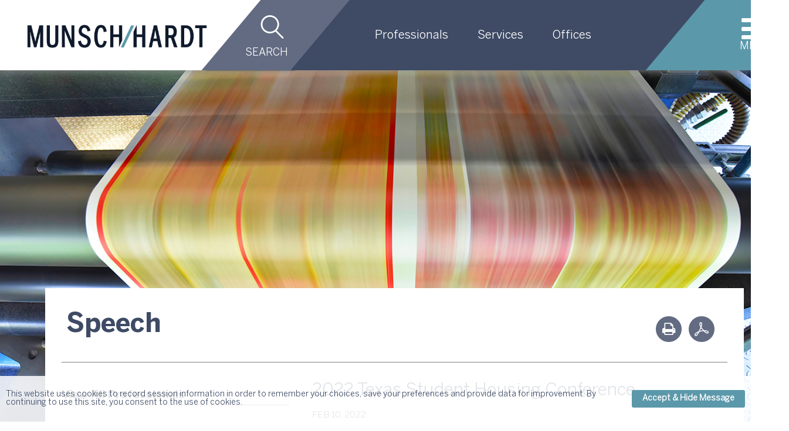

--- FILE ---
content_type: text/html;charset=UTF-8
request_url: https://www.munsch.com/Newsroom/Blogs/147502/2022-Texas-Student-Housing-Conference
body_size: 7453
content:
<!DOCTYPE HTML>
<html lang="en">
<head><meta http-equiv="X-UA-Compatible" content="IE=edge" />
<meta http-equiv="Content-Type" content="text/html; charset=utf-8" />
<meta name="Generator" content="Intelliun VE 4.0" />
<meta name='description' content=''/>
<meta name='keywords' content=''/>
<title>2022 Texas Student Housing Conference - Munsch Hardt Kopf & Harr, P.C.</title>

<script>
var ve_target = 'Newsroom/Blogs/147502/2022-Texas-Student-Housing-Conference';
var ve_process = 'userportal/openPage';
var ve_portal_name = 'site';
var ve_pageId = '4b8cfb219bc599e78e7514';
var ve_cid = 'null';
</script>
<meta charset="utf-8"><meta name="viewport" content="width=device-width,initial-scale=1,minimum-scale=1"><meta name="apple-mobile-web-app-capable" content="yes"/><meta names="apple-mobile-web-app-status-bar-style" content="black-translucent"/><meta name="application-name" content=" Munsch Hardt Kopf & Harr, P.C."/><meta name="google-site-verification" content="PIVJ0NkR6sas1lr5YZ_FkRbInwZwh_5N_ZkUUkZq6PA"/><!-- Place favicon.ico in the root directory --><link rel="shortcut icon" href="../../../templates/site/images/favicon.ico" type="image/x-icon"/><link rel='stylesheet' type='text/css' href='../../../templates/site/css/site.min.css'/><link rel="stylesheet" type='text/css' href='../../../templates/shared/css/plugins/smoothness/jquery-ui-1.8rc3.custom.min.css'/><!-- <link rel="stylesheet" href="https://maxcdn.bootstrapcdn.com/font-awesome/4.5.0/css/font-awesome.min.css">  --><link rel="shortcut icon" href="../../../templates/site/images/favicon.ico" type="image/x-icon"/><SCRIPT src="https://code.jquery.com/jquery-3.6.0.min.js" integrity="sha256-/xUj+3OJU5yExlq6GSYGSHk7tPXikynS7ogEvDej/m4=" crossorigin="anonymous">
</SCRIPT><SCRIPT type="text/javascript" src="../../../templates/site/js/vendor/modernizr-2.8.3.min.js">
</SCRIPT><SCRIPT src="https://code.jquery.com/ui/1.12.1/jquery-ui.min.js" integrity="sha256-VazP97ZCwtekAsvgPBSUwPFKdrwD3unUfSGVYrahUqU=" crossorigin="anonymous">
</SCRIPT><SCRIPT type="text/javascript" src='../../../templates/shared/js/jquery.cpFormHandler.min.js'>
</SCRIPT><SCRIPT type='text/javascript' src='../../../templates/shared/js/jquery.cpTypeAhead.js'>
</SCRIPT><SCRIPT type='text/javascript' src='../../../templates/site/js/functions.min.js'>
</SCRIPT><!-- Schema --><SCRIPT type="application/ld+json">
{
"@context": "http://schema.org",
"@type": "Corporation",
"name": "Munsch Hardt Kopf & Harr, P.C.",
"alternateName": "Munsch Hardt",
"url": "https://www.munsch.com",
"logo": "https://goo.gl/images/9rjzvX",
"sameAs": [
"https://www.facebook.com/munschhardt",
"https://twitter.com/Munsch_Hardt",
"https://www.linkedin.com/company/munsch-hardt/"
]
}

</SCRIPT><!-- End Schema --><!-- Google Tag Manager --><SCRIPT>(function(w,d,s,l,i){w[l]=w[l]||[];w[l].push({'gtm.start':
new Date().getTime(),event:'gtm.js'});var f=d.getElementsByTagName(s)[0],
j=d.createElement(s),dl=l!='dataLayer'?'&l='+l:'';j.async=true;j.src=
'https://www.googletagmanager.com/gtm.js?id='+i+dl;f.parentNode.insertBefore(j,f);
})(window,document,'script','dataLayer','GTM-KSM7X2V');
</SCRIPT><!-- End Google Tag Manager --><!-- Global site tag (gtag.js) - Google Analytics --><SCRIPT async src="https://www.googletagmanager.com/gtag/js?id=UA-122572760-1">
</SCRIPT><!-- Google Scocial Media Profile Links --><SCRIPT>
/* webos function overrides (Pulled from functions.js and placed before any content is drawn) */
function getTag(id) {
if(document.getElementById)
return document.getElementById(id);
else if(document.all)
return document.all[id];
else
return null;
}
function addDependent(a, b) {
}
var WebOS = {
Client: {
setPageSubject: function( objOid ) {
},
registerFieldDependency: function( toid, topic, accessName, name, label, dependency ) {
}
}
};

</SCRIPT><SCRIPT type='text/javascript'>
var urlPrefix = "../../../";
var templateHome = "templates/site/";


</SCRIPT><STYLE>

  *html .portlet { width: 100%; }

</STYLE>
<script>
</script>

</head>
<body marginwidth="0" bottommargin="0" topmargin="0" rightmargin="0" leftmargin="0"><div id="ve_page_body" name="ve_page_body">
<form name="mainForm" method="POST" >
<input type=hidden name="vhtml" id="vhtml" value="3.0"/>
<input type=hidden name="veWhereAmI" id="veWhereAmI" value="100-0"/>
<input type=hidden name="veportal" id="veportal" value="100" fullName="site"/>
<input type=hidden name="vePageId" id="vePageId" value=""/>
<table width="100%" cellpadding="0" cellspacing="0">
<tr ><td valign='Top'>
<input type='text' id='ignore' value='' style='display: none'/><div id='container'><div id='page'><header><div id='header'><div class='header_wrapper clearfix'><div class='header_upper_wrapper'><!-- logo --><div class="logo_wrapper header_left"><div id='logo'><a href='https://www.munsch.com/'><img src='../../../templates/site/images/logo2.png' alt='Munsch Hardt Kopf &amp; Harr, P.C. Web Site'/></a></div></div><!-- top right nav --><div class="header_right search_menu_wrapper search_shape"><div class="quick_search"><div class="ss_button"><a id="site_search_btn" href='/Search' class="ss_search_icon icon-magnifying-glass-browser" title="website search">Search</a></div><div class="gsta_search_wrapper"><div id='ssf_wrapper' class='gss_search_form'><div class='inputField ssf_search_box'><div><input name='search' type='text' value='' placeholder='What can we help you find?'/></div><a class="ssf_search_btn icon-magnifying-glass-browser" fhType="submitbutton" fhUrl='../../../Search' href='../../../Search?search=*&page=0' title='Search'></a></div></div></div></div></div><div class='header_nav_right header_right parallelogram_shape'><!-- Global Navigation Bar --><div id='nav_wrapper' class='header_nav_wrapper header_lower_wrapper clearfix'><nav id='nav' class='clearfix'><ul id='nav_menu' class='cascading-menu' role='menu'><li data-submenu-id='submenu-professionals' class='menu_link'><a class='top_menu non_active' href="../../../Professionals"><div class="menu_label">Professionals</div></a><div id='submenu-professionals' class="submenu_wrapper"><div id="tnp_search_wrapper" class="tnp_wrapper"><div class='nav_alpha_search'><table class="table2col"><tbody><tr><td class="col1"><div class="nav_pi_ft_image"><a href="../../../Professionals/Adrienne-Wall" class="pi_ft_link"><img class='ft_img' src='../../../portalresource/lookup/poid/Z1tOl9NPl0LPoDtRkzLQj5sPbDdEo8ZCm43!/photoThumb.name=/Wall_Adrienne_Thumb.jpg'/></a><h2 class="left_col">Featured Attorney</h2><h2 class="left_col"><span class="name_attorney"><a href="../../../Professionals/Adrienne-Wall">Adrienne N. Wall</a></span>,&nbsp;&nbsp;Shareholder</h2></div></td><td class="col2"><h2 class="tnp_alpha_title">search alphabetically</h2><table class='alphaTable'><tr><td ><a href='../../../Professionals/Search?alpha=a' >a</a></td><td ><a href='../../../Professionals/Search?alpha=b' >b</a></td><td ><a href='../../../Professionals/Search?alpha=c' >c</a></td><td ><a href='../../../Professionals/Search?alpha=d' >d</a></td><td ><a href='../../../Professionals/Search?alpha=e' >e</a></td><td ><a href='../../../Professionals/Search?alpha=f' >f</a></td><td ><a href='../../../Professionals/Search?alpha=g' >g</a></td><td ><a href='../../../Professionals/Search?alpha=h' >h</a></td><td ><a href='../../../Professionals/Search?alpha=i' >i</a></td><td ><a href='../../../Professionals/Search?alpha=j' >j</a></td><td ><a href='../../../Professionals/Search?alpha=k' >k</a></td><td ><a href='../../../Professionals/Search?alpha=l' >l</a></td><td ><a href='../../../Professionals/Search?alpha=m' >m</a></td><td ><a href='../../../Professionals/Search?alpha=n' >n</a></td></tr><tr><td ><a href='../../../Professionals/Search?alpha=o' >o</a></td><td ><a href='../../../Professionals/Search?alpha=p' >p</a></td><td ><span class="grey_letters">q</span></td><td ><a href='../../../Professionals/Search?alpha=r' >r</a></td><td ><a href='../../../Professionals/Search?alpha=s' >s</a></td><td ><a href='../../../Professionals/Search?alpha=t' >t</a></td><td ><span class="grey_letters">u</span></td><td ><a href='../../../Professionals/Search?alpha=v' >v</a></td><td ><a href='../../../Professionals/Search?alpha=w' >w</a></td><td ><span class="grey_letters">x</span></td><td ><span class="grey_letters">y</span></td><td ><span class="grey_letters">z</span></td><td colSpan=2><a href='../../../Professionals/Search?alpha=' class="last">view all</a></td></tr></table></td></tr></table></div><div class='nav_field_search'><div id='tnp_searchFields' class="search_droppicker"><table class="table2col" cellspacing="0"><tbody><tr class="col_all"><div class="inputField inputText"><div><input name='search' type="text" value='name/keyword' defValue='name/keyword'/></div></div></tr><tr class="col1"><div class="inputField inputSelect"><div><div><select name='industry'><option value=''>services</option><option value='@4420'>Admiralty &amp; Maritime</option><option value='@4402'>Bankruptcy, Restructuring &amp; Insolvency</option><option class='sub_dd' value='@4602'>Asset Acquisitions</option><option class='sub_dd' value='@4702'>Committees</option><option class='sub_dd' value='@4704'>Creditors</option><option class='sub_dd' value='@4708'>Cross-Border Insolvency</option><option class='sub_dd' value='@4706'>Debtors</option><option class='sub_dd' value='@4710'>Fraud &amp; Asset Recovery</option><option class='sub_dd' value='@4712'>Insolvency Litigation</option><option class='sub_dd' value='@5902'>Receiverships</option><option class='sub_dd' value='@4720'>Trustees</option><option value='@4424'>Construction</option><option value='@4406'>Corporate &amp; Securities</option><option class='sub_dd' value='@4724'>Corporate Governance</option><option class='sub_dd' value='@5402'>Corporate Structuring</option><option class='sub_dd' value='@5404'>Entity Formation</option><option class='sub_dd' value='@5406'>Family Offices</option><option class='sub_dd' value='@5408'>Joint Ventures</option><option class='sub_dd' value='@4722'>Mergers &amp; Acquisitions</option><option class='sub_dd' value='@4734'>Private Equity, Venture Capital &amp; Investment Funds</option><option class='sub_dd' value='@4738'>Private Securities Offerings</option><option class='sub_dd' value='@4736'>Succession Planning</option><option value='@4426'>Energy</option><option value='@5602'>Environmental</option><option class='sub_dd' value='@4808'>Condemnation &amp; Eminent Domain</option><option class='sub_dd' value='@4816'>Environmental Litigation</option><option class='sub_dd' value='@5606'>Environmental Transactions</option><option class='sub_dd' value='@5604'>Regulatory Law</option><option value='@4408'>Finance</option><option class='sub_dd' value='@4742'>Asset-Based Lending</option><option class='sub_dd' value='@4748'>Consumer Finance</option><option class='sub_dd' value='@4764'>Distressed Debt</option><option class='sub_dd' value='@4740'>Electronic Payment Systems</option><option class='sub_dd' value='@4758'>Mezzanine Lending</option><option class='sub_dd' value='@6116'>Real Estate Finance </option><option class='sub_dd' value='@4752'>Reserve-Based Lending</option><option value='@4422'>Financial Services</option><option value='@4430'>Health Care</option><option class='sub_dd' value='@8001'>2025 Texas Health Care Transactions Conference</option><option value='@4432'>Hospitality</option><option value='@4410'>Immigration</option><option value='@4434'>Insurance</option><option value='@4412'>Intellectual Property</option><option class='sub_dd' value='@4772'>Intellectual Property Litigation</option><option class='sub_dd' value='@4770'>Intellectual Property Transactions &amp; Development</option><option value='@4414'>Labor &amp; Employment</option><option class='sub_dd' value='@4778'>Covenants Not to Compete</option><option class='sub_dd' value='@4780'>Employment Litigation </option><option class='sub_dd' value='@4782'>FLSA</option><option class='sub_dd' value='@4784'>OSHA</option><option class='sub_dd' value='@4786'>Trade Secrets</option><option class='sub_dd' value='@4788'>Traditional Labor Law</option><option value='@4794'>Litigation</option><option class='sub_dd' value='@6402'>Admiralty &amp; Maritime Litigation</option><option class='sub_dd' value='@4800'>Antitrust</option><option class='sub_dd' value='@4802'>Appellate</option><option class='sub_dd' value='@4804'>Arbitration</option><option class='sub_dd' value='@6302'>Condemnation &amp; Eminent Domain</option><option class='sub_dd' value='@6404'>Construction Litigation</option><option class='sub_dd' value='@4812'>Director &amp; Officer Litigation</option><option class='sub_dd' value='@6112'>Employment Litigation </option><option class='sub_dd' value='@6406'>Energy Litigation</option><option class='sub_dd' value='@6102'>Environmental Litigation</option><option class='sub_dd' value='@4818'>Financial Institution Litigation</option><option class='sub_dd' value='@6408'>Health Care Litigation</option><option class='sub_dd' value='@4904'>Insolvency Litigation</option><option class='sub_dd' value='@6410'>Insurance Litigation</option><option class='sub_dd' value='@6110'>Intellectual Property Litigation </option><option class='sub_dd' value='@4916'>Lawyer &amp; Law Firm Litigation</option><option class='sub_dd' value='@8401'>Mediation + Alternative Dispute Resolution</option><option class='sub_dd' value='@4918'>Personal Injury &amp; Wrongful Death</option><option class='sub_dd' value='@4920'>Products Liability</option><option class='sub_dd' value='@6412'>Real Estate Litigation</option><option class='sub_dd' value='@7902'>Securities Litigation + Governmental Investigations </option><option class='sub_dd' value='@6902'>TCPA + Consumer Litigation</option><option class='sub_dd' value='@6118'>Tax Controversy </option><option class='sub_dd' value='@6114'>Trade Secrets </option><option class='sub_dd' value='@4926'>Warranty</option><option value='@4436'>Manufacturing</option><option value='@4416'>Real Estate </option><option class='sub_dd' value='@4928'>Acquisition &amp; Disposition</option><option class='sub_dd' value='@4930'>Condemnation &amp; Eminent Domain</option><option class='sub_dd' value='@4932'>Condominiums </option><option class='sub_dd' value='@4938'>Industrial Projects</option><option class='sub_dd' value='@4940'>Leasing &amp; Management</option><option class='sub_dd' value='@4942'>Multifamily</option><option class='sub_dd' value='@7402'>Office</option><option class='sub_dd' value='@6602'>Opportunity Zones</option><option class='sub_dd' value='@4946'>Public-Private Partnerships</option><option class='sub_dd' value='@4954'>REITs</option><option class='sub_dd' value='@4950'>Real Estate Finance</option><option class='sub_dd' value='@4956'>Retail Centers</option><option class='sub_dd' value='@4958'>Senior Housing</option><option class='sub_dd' value='@5801'>Zoning &amp; Land Use</option><option value='@6502'>Restaurants</option><option value='@4504'>Retail</option><option value='@8202'>Sports + Entertainment</option><option value='@4418'>Tax</option><option class='sub_dd' value='@4960'>Business &amp; Transactional Tax</option><option class='sub_dd' value='@4974'>Tax Controversy</option><option value='@4506'>Technology &amp; Telecommunications</option><option value='@4508'>Transportation</option></select></div></div></div></tr><tr class="col2"><div class="inputField inputSelect"><div><div><select name='office'><option value=''>office</option><option value='@11603'>Austin</option><option value='@11602'>Dallas</option><option value='@11601'>Houston</option></select></div></div></div></tr><tr class="col3"><div class="inputField inputSelect"><div><div><select name='title'><option value=''>title</option><option value='@4302'>Associate </option><option value='@4312'>Senior Attorney</option><option value='@16002'>Senior Land Use Planner</option><option value='@10301'>Shareholder</option></select></div></div></div></tr><tr><div class="search_btn"><a fhType="resetbutton" href='#' class="icon_reset button" title="Clear Fields">[clear]</a><a fhType="submitbutton" fhUrl='../../../Professionals/Search' href='../../../Professionals/Search?search=*&page=0' class="" title="Search Profiles">[search]</a></div></tr></tbody></table></div></div></div></div></li><li data-submenu-id='submenu-services' class='menu_link ignore_menu'><a class='top_menu non_active' href="../../../Services"><div class="menu_label">Services</div></a></li><li data-submenu-id='submenu-offices' class='menu_link ignore_menu'><a class='top_menu non_active' href="../../../Offices"><div class="menu_label">Offices</div></a></li></ul></nav></div></div><div class="header_right search_menu_wrapper menu_shape"><div class="mobile_menu ignore_menu"><!-- Mobile Menu --><div id="mobile_menu_bar"><div class='menu_bar_wrapper'><div class="icon-menu mm_cancel_btn"></div></div></div></div></div></div></div></div></header><noscript><div id="noscript-warning">Munsch Hardt Kopf &amp; Harr, P.C. Web Site&nbsp;Website works best with JavaScript enabled.</div></noscript><div id='content' class="minHeightDiv"><div id='content_wrapper' class='newsroom_wrapper'><div class="site_nav_options clearfix"></div><!-- Side Humburge Menu--><div class="navOverlay" style="display:none"></div><div class="mobile_menu_wrapper"><div class="mobile_menu_shape"></div><div class="mobile_menu_content"><div class="mm_cancel_btn icon-cancel"></div><ul class="mobile_menu"><li data-submenu-id='submenu-professionals' class='mobile_menu_link'><a class='non_active' href="../../../Professionals">Professionals</a><li data-submenu-id='submenu-services' class='mobile_menu_link'><a class='non_active' href="../../../Services">Services</a><li data-submenu-id='submenu-newsroom' class='mobile_menu_link'><a class='active' href="../../../Newsroom">Newsroom</a><li data-submenu-id='submenu-our-firm' class='mobile_menu_link'><a class='non_active' href="../../../Our-Firm">Our Firm</a><li data-submenu-id='submenu-offices' class='mobile_menu_link'><a class='non_active' href="../../../Offices">Offices</a><li data-submenu-id='submenu-careers' class='mobile_menu_link'><a class='non_active' href="../../../Careers">Careers</a><li data-submenu-id='submenu-payment' class='mobile_menu_link'><a class='non_active' href="../../../Payment">Payment</a></ul></div></div><table width="100%" cellpadding="0" cellspacing="0">
<tr ><td valign='Top'>
<!--- WEBOS PORTAL_PAGE BEGIN --><table class='portal-page layout-1Column' border='0' cellpadding='0' cellspacing='0' width='100%'><tr><td valign='top' class='wide-col page-colA' colName='A'><div class='wos-column-body'><div id='portlet_A01' class='portal-page-area' style='' wosOID='101'><div class="hn portlet-margins"><div class="portlet"><!--<script>WOSPortlet.setTopic( "<%=portlet.order%>", "<%=topic%>" );</script>--><!--<veinclude src="ve/widgets/web/core/dependentArea.vhtml">
          <vesection name="body">--><div class='pageTitle_landingImage newsroom_image'><img src='../../../portalresource/lookup/wosid/cp-base-10-2702/image.name=/Newsroom.jpg'/></div><div class="details_wrapper newsroom_details_wrapper"><div class="details_page_title"><h1>Speech</h1><div id='pageOptions'><a href='../../../Newsroom/Blogs/147502/2022-Texas-Student-Housing-Conference?urlPrefix=../../../&find=147502&printver=true' class='social_links optionIcon icon-print' title='HTML Print'  rel="noFollow"></a><a href='mailto:?body=https%3a%2f%2fwww.munsch.com%2fNewsroom%2fBlogs%2f147502%2f2022-Texas-Student-Housing-Conference%3furlPrefix%3d..%2f..%2f..%2f%26find%3d147502' class='social_links optionIcon icon-mail-alt' title='Email Page'  rel="noFollow"></a><a href='#' class='social_links optionIcon icon-acrobat-outline printPdf' title='Print to PDF'  rel="noFollow"></a></div><SCRIPT type="text/javascript">
$(function() {
$("#pageOptions").buildPageOptions();
});

</SCRIPT></div><div class="details_content_wrapper news_content_wrapper"><div class="layout_2cols_nw"><div class="layout_2cols_n"><div class="side_col_wrapper"><div id="pi_details_related_industries" class='pi_side_col_list_wrapper side_col_list_wrapper fold'><h1 class="side_col_title newsroom_side_col_title prof">View All Professionals</h1><ul class="noBullet pi_related_list bio_list side_col_list"><li class="bio_item related_pi related_item"><a href="../../../Professionals/Aryn-Self">Aryn Self</a></li></ul></div></div></div><div class="layout_2cols_w details_content"><div class="news_header"><h2 class='news_name'>2022 Texas Student Housing Conference</h2><div class="news_date_subtype"><span class="news_details_date">Feb 10, 2022</span></div></div><div class="news_desc"><p>Shareholder <strong><a href="https://www.munsch.com/Professionals/Aryn-Self">Aryn Self</a></strong>&nbsp;spoke at the 2022 Texas Student Housing Conference on February 10th in College Station, Texas.&nbsp;</p><p>&nbsp;</p></div></div></div></div></div><!--</vesection>
        </veinclude>--></div></div></div></div></td></tr></table><!--- WEBOS PORTAL_PAGE END --><SCRIPT>
WebOS.Client.setPageSubject( "102" );

</SCRIPT><input type='hidden' id='webOSPageSubject' value='102'/></td></tr>
</table>
</div></div><footer><div id="footer"><div class="footer_wrapper"><div class="footer_left"><ul id="footer_menu"><a class='footer_site_map' href='../../../Site-Map'>Sitemap</a><a id="site_arrow_btn" href='../../../Site-Map' class="ss_arrow_icon icon-angle-circled-down" title="website arrowdown"></a><li class="footer_officelinks"><a href='../../../Offices/Dallas'>Dallas</a></li><li class="footer_officelinks"><a href='../../../Offices/Austin'>Austin</a></li><li class="footer_officelinks"><a href='../../../Offices/Houston'>Houston</a></li><li class='footer_links'><span class="support_pages">Attorney Advertising</span></li><li class='footer_links'><a href="/Payment">Payment</a></li><li class='footer_links'><a href='../../../Disclaimer'>Disclaimer</a></li><a class='footer_link' href='../../../Offices'>Contact Us</a><!-- Footer copyright --><li class='footer_copyright'>&copy; 2026  Munsch Hardt Kopf & Harr, P.C. All Rights Reserved.</li><div class="footer_cp"><span class="site_cp">| Site By &nbsp;<span><a class="footer-contact" href="//www.contentpilot.net" target="_blank">Content Pilot</a></div></ul></div><div class="footer_right"><!-- social media links --><div class='social_media_wrapper'><div class="social_media_icon_wrapper"><div class="social_media_icons"><a href="/Search" class="social_links icon_ss_search_icon icon-search" alt="Search" title="Search">Search</a><a target="_blank"  href="https://www.facebook.com/munschhardt?fref=ts" class="social_links icon_facebook icon-facebook" alt="Facebook" title="Facebook">Facebook</a><a target="_blank"  href="http://www.linkedin.com/company/31094?trk=tyah" class="social_links icon_linkedin icon-linkedin" alt="LinkedIn" title="LinkedIn">LinkedIn</a><a target="_blank"  href="https://twitter.com/Munsch_Hardt" class="social_links icon_twitter icon-twitter" alt="Twitter" title="Twitter">Twitter</a></div></div></div></div></div></div></footer><!-- SiteImprove and Google Analytics Code --><SCRIPT type="text/javascript">
/*<![CDATA[*/
(function () {
var sz = document.createElement('script'); sz.type = 'text/javascript'; sz.async = true;
sz.src = '//us2.siteimprove.com/js/siteanalyze_10219.js';
var s = document.getElementsByTagName('script')[0]; s.parentNode.insertBefore(sz, s);
})();
/*]]>*/

</SCRIPT></veif></div></div><div id="email_disclaimer_popup" class="popup_dialog email_disclaimer_dialog"></div><!--<a href="#" class="back_to_top">back to top</a> --><!--  <script type='text/javascript' src='<%=urlPrefix%>templates/shared/js/jquery.cpMenu.min.js'></script>  --><SCRIPT type='text/javascript' src='../../../templates/site/js/vendor/jquery.menu-aim.min.js'>
</SCRIPT><!-- Google Tag Manager (noscript) --><noscript><iframe src="https://www.googletagmanager.com/ns.html?id=GTM-KSM7X2V" height="0" width="0" style="display:none;visibility:hidden"></iframe></noscript><!-- End Google Tag Manager (noscript) --><SCRIPT>
window.dataLayer = window.dataLayer || [];
function gtag(){dataLayer.push(arguments);}
gtag('js', new Date());

gtag('config', 'UA-122572760-1');

</SCRIPT><!-- Google tag (gtag.js) --><SCRIPT async src="https://www.googletagmanager.com/gtag/js?id=G-GZRQRVKF33">
</SCRIPT><SCRIPT>
window.dataLayer = window.dataLayer || [];
function gtag(){dataLayer.push(arguments);}
gtag('js', new Date());

gtag('config', 'G-GZRQRVKF33');

</SCRIPT><SCRIPT type="text/javascript">

_linkedin_partner_id = "7111652";

window._linkedin_data_partner_ids = window._linkedin_data_partner_ids || [];

window._linkedin_data_partner_ids.push(_linkedin_partner_id);


</SCRIPT><SCRIPT type="text/javascript">

(function(l) {

if (!l){window.lintrk = function(a,b){window.lintrk.q.push([a,b])};

window.lintrk.q=[]}

var s = document.getElementsByTagName("script")[0];

var b = document.createElement("script");

b.type = "text/javascript";b.async = true;

b.src = "https://snap.licdn.com/li.lms-analytics/insight.min.js";

s.parentNode.insertBefore(b, s);})(window.lintrk);


</SCRIPT><noscript><img height="1" width="1" style="display:none;" alt="" src="https://px.ads.linkedin.com/collect/?pid=7111652&fmt=gif"/></noscript></td></tr>
</table>
<DIV ID="ve_hiddenDiv" STYLE="position:absolute;visibility:hidden;"></DIV> 
</form>
<form id="ve_backgroundPostForm" name="ve_backgroundPostForm" action="" method="post" target="ve_backgroundPostFrame" style="DISPLAY: none"></form>
<div id="ve_background_post_div" name="ve_background_post_div" style="width:100%;height:100%;overflow:auto;display:none">
<iframe id="ve_backgroundPostFrame" name="ve_backgroundPostFrame" border="0" src="/ve/res/html/blank.html" frameborder="0" style="width:100%;height:100%;margin:0;" scrolling="no"></iframe>
</div>
</div>
</body>
</html>

--- FILE ---
content_type: text/javascript
request_url: https://www.munsch.com/templates/site/js/functions.min.js
body_size: 22951
content:
function changeOnSubmit(){document.forms[0].action="javascript:return false();"}function getTag(e){return document.getElementById?document.getElementById(e):document.all?document.all[e]:null}function addDependent(e,i){}$(document).ready(function(){changeOnSubmit()});var WebOS={Client:{setPageSubject:function(e){},registerFieldDependency:function(e,i,t,n,o,s){}}},query=Modernizr.mq("(min-width: 1232px)"),VCARD_CONFIRMATION="";function mailTo(e){window.parent.location="mailto:"+e}function vCard(e){""!==VCARD_CONFIRMATION&&!confirm(VCARD_CONFIRMATION)||(window.parent.location=e)}function hideEmptyAreas(){$("#content td.top-col, #content td.narrow-col").each(function(){var e,i,t=0;$(this).find("div").each(function(){0<=(this.id+"").indexOf("portlet")&&0<(e=this.offsetHeight)&&(i=parseInt($(this).css("paddingBottom")),t+=e=i<=e?e-i:e)}),t<=0&&$(this).css("display","none"),$(this).hasClass("top-col")&&(this.className=this.className.replace("top-col","wide-col"))}),$("#content td.top-col, #content td.wide-col, #content td.narrow-col").each(function(){var e="";!(temp=$(this).prev())||0!==temp.length&&"none"!==temp.css("display")||(e+=(""===e?"":" ")+"padding-left: 0px !important;"),!(temp=$(this).next())||0!==temp.length&&"none"!==temp.css("display")||(e+=(""===e?"":" ")+"padding-right: 0px !important;"),""!==e&&$(this).find(".portalPageArea").attr("style",e)})}function openPopupMediaPlayer(){(videoPopup=0===$(".media_player_popup").length?$("<div>",{class:"media_player_popup"}):$(".media_player_popup")).html("");var i=$(window).height();$.ajax({url:aurl=urlPrefix+"webportal/serveContent.v?src=ajax-media-video-popup-content&pooid=",success:function(e){videoPopup.html(e).dialog({closeOnEscape:!0,closeText:"close",dialogClass:"popup_dialog",resizable:!1,modal:!0,width:"auto",open:function(){$("button").blur(),$(".ui-widget-overlay").css({opacity:0,height:i}).animate({opacity:.7},500)},close:function(){$(this).html("")}})}})}function generatePDF(e,i,t){geturl="/webportal/serveContent.v?src=ajax-pdf-download"+(e?"&pagePath="+e:"")+(i?"&pageRequestVars="+i:"")+(t?"&urlPrefix="+t:""),$.ajax({url:geturl}).done(function(e){return window.location.href=e.replace("&amp;","&"),!1})}jQuery.cookie=function(e,i,t){if(void 0===i){var n=null;if(document.cookie&&""!==document.cookie)for(var o=document.cookie.split(";"),s=0;s<o.length;s++){var a=jQuery.trim(o[s]);if(a.substring(0,e.length+1)===e+"="){n=decodeURIComponent(a.substring(e.length+1));break}}return n}t=t||{},null===i&&(i="",t.expires=-1);var r="",l=(t.expires&&("number"==typeof t.expires||t.expires.toUTCString)&&("number"==typeof t.expires?(l=new Date).setTime(l.getTime()+24*t.expires*60*60*1e3):l=t.expires,r="; expires="+l.toUTCString()),t.path?"; path="+t.path:""),c=t.domain?"; domain="+t.domain:"",t=t.secure?"; secure":"";document.cookie=[e,"=",encodeURIComponent(i),r,l,c,t].join("")},$(function(){$("#play-button").click(function(e){e.preventDefault(),console.log(""),openPopupMediaPlayer()})}),function(e){e.fn.buildPageOptions=function(){return this.each(function(){e(this).find(".icon_printHtml").click(function(){return window.print(),!1})})}}(jQuery),function(r){r.fn.getContentAjax=function(e){var i=r.extend({ajaxWidget:null,container:null,pageObjPoid:null,mode:"replace",spinLoading:!0},e),e=i.container,t=i.ajaxWidget,n=i.pageObjPoid,o=i.mode,s=r(e||this),e=urlPrefix+"webportal/serveContent.v?src="+t+(n?"&pooid="+n:""),a="",t=(r.map(i,function(e,i){"ajaxWidget"!==i&&"pageObjPoid"!==i&&"mode"!==i&&"spinLoading"!==i&&(a+="&"+i+"="+e)}),e+=a,r.ajax({url:e,dataType:"html",beforeSend:function(){var e;i.spinLoading&&(e=r("<div>",{id:"sp_spinner",class:"icon-spin3 animate-spin"}),s.css("position","relative"),s.append(e))},complete:function(){i.spinLoading&&r("#sp_spinner").remove()}}));t.done(function(e){"replace"===o?s.html(e):s.append(e)}),t.fail(function(e,i){console.log("AJAX REQUEST FAILED: "+i)})}}(jQuery),function(d){d.fn.buildLazyload=function(e){var i,e=d.extend({folderName:null,sortedBy:null,ajaxWidget:null,listDiv:null,totalNum:0,numPerPage:10},e),t=e.folderName,n=e.ajaxWidget,o=e.sortedBy,s=e.listDiv?d(e.listDiv):d(this),a=parseInt(e.numPerPage),r=0,s=s.is("ul")?s:s.find("ul").get(0),l=parseInt(e.totalNum),c=!1;d(window).scroll(function(){var e;d(window).scrollTop()+d(window).height()>=s.offset().top+s.height()-40&&!c&&((r=d(s).data("pno"))||(r=1,d(s).data("pno",1)),r*a<l&&(r+=1,i=urlPrefix+"webportal/serveContent.v?src="+n+"&numOfPage="+r+"&numPerPage="+a+"&folder="+t+(o?"&sortedBy="+o:""),(e=window.location.search.substring(1))&&(i+="&"+e),(e=d.ajax({url:i,dataType:"html",beforeSend:function(){c=!0,d('<div id="load_spinner" class="loading_spin"><div class="rect1"></div><div class="rect2"></div><div class="rect3"></div><div class="rect4"></div><div class="rect5"></div></div>').appendTo(s),d("#footer").hide()},complete:function(){c=!1,d("#load_spinner").remove()}})).done(function(e){s.append(e),d(s).data("pno",r)}),e.fail(function(e,i){console.log("Request failed: "+i)})))})}}(jQuery),function(d){d.fn.buildSRLazyLoad=function(e){var t=d.extend({sectionName:null,sectionOid:null,numPerPage:10},e),n=(t.sectionName,t.sectionOid),o=t.numPerPage,s=t.totalPages,a=d(this),r=a.is("ul")?a:a.find("ul").get(0),l=!1,c="";d.map(t,function(e,i){"sectionName"!==i&&"sectionOid"!==i&&"numPerPage"!==i&&(c+="&"+i+"="+e)}),d(window).scroll(function(){var i,e;d(window).scrollTop()+d(window).height()>=a.offset().top+a.height()-40&&!l&&((i=a.data("vmpNo"))<s&&(document.location.href,(e=d.ajax({url:urlPrefix+"webportal/serveContent.v?src=ajax-website-search-result-lazy-load&guid="+n+"&page="+(i+1)+"&hitsPerPage="+o+"&urlPrefix="+urlPrefix+c,dataType:"html",beforeSend:function(){l=!0,d('<div id="load_spinner" class="loading_spin"><div class="rect1"></div><div class="rect2"></div><div class="rect3"></div><div class="rect4"></div><div class="rect5"></div></div>').appendTo(r),d("#footer").hide()},complete:function(){l=!1,d("#load_spinner").remove(),d(".atty_name.not_admitted").length&&d(".atty_disclaimer").show(),d("#footer").show()}})).done(function(e){d(r).append(e),a.data("vmpNo",i+1),0<n.indexOf("people")&&t.showIcons&&d(r).buildBioPreview()}),e.fail(function(e,i){console.log("Search Paging Ajax Request failed: "+i)})))})}}(jQuery),function(t){t.fn.buildMHSearch=function(e){var i=t(this);return query&&i.find(".inputSelect select").betterSelect(),i.find(".s_dateWrapper").each(function(){t(this).find(".s_dateInput input").datepicker({showOn:"button",buttonText:'<i class="icon_datePicker icon-calendar"></i>'})}),i.find(".search_btn > a[fhtype='resetbutton']").click(function(){i.find(".betterSelect").each(function(){t(this).find(".selectBox").text(t(this).find(".dropDown li:first span").text())})}),this.each(function(){t(this).buildSearchHandler(e)})}}(jQuery),function(r){r.fn.buildBioPreview=function(e){r.extend({},e);var a=r(this).parent();a.find(".bio_icon.atty_preview").each(function(){var i,t=r(this),n=t.attr("href"),o=r(this).parent().find(".bio_preview_text");function s(){i.find(".bio_preview_text,.read_more_link").remove(),a.find(".bio_icon.atty_preview").removeClass("disabled"),a.find(".bio_inline_wrapper").removeClass("disabled"),i.hide()}r("#bio_preview_popup").length?i=r("#bio_preview_popup"):(i=r("<div>",{id:"bio_preview_popup"}),r('<div class="close icon-cancel">Close</div>').appendTo(i).on("click",s),i.hide().appendTo("body")),t.on("click",function(e){e.preventDefault(),t.hasClass("disabled")||(a.find(".bio_icon.atty_preview").addClass("disabled"),a.find(".bio_inline_wrapper").not(r(this).closest(".bio_inline_wrapper")).addClass("disabled"),i.append(o),r('<div class="read_more_link"><a href="'+n+'" class="full_bio_link">FULL BIO</a></div>').appendTo(i),i.show().offset({top:i.outerHeight()>r("footer").offset().top-t.offset().top-t.outerHeight()?t.offset().top-i.outerHeight()-1:t.offset().top+t.outerHeight()+1}))}),r(document).mouseup(function(e){var i=r("#bio_preview_popup");i.is(e.target)||0!==i.has(e.target).length||s()})})}}(jQuery),function(o){o.fn.buildPracticeToggle=function(e){var i=o(this);function t(e){var i=o(e),t=o(e).parent().parent(),e=t.find(".pil_list");i.switchClass("icon-plus","icon-minus"),e.slideToggle(300,function(){t.switchClass("fold","expand")})}function n(e){var i=o(e),t=o(e).parent().parent(),e=t.find(".pil_list");i.switchClass("icon-minus","icon-plus"),e.slideToggle(300,function(){t.switchClass("expand","fold")})}i.find(".pi_toggle_arrow").on("click",function(){o(this).hasClass("icon-plus")?t(this):o(this).hasClass("icon-minus")&&n(this),o("a.pi_toggle_expand, a.pi_toggle_collapse").css("font-weight","300")}),o("a.pi_toggle_expand").on("click",function(e){e.preventDefault(),o(this).css("font-weight","500"),o("a.pi_toggle_collapse").css("font-weight","300"),i.find(".pi_toggle_arrow.icon-plus").each(function(){t(this)})}),o("a.pi_toggle_collapse").on("click",function(e){e.preventDefault(),o(this).css("font-weight","500"),o("a.pi_toggle_expand").css("font-weight","300"),i.find(".pi_toggle_arrow.icon-minus").each(function(){n(this)})})}}(jQuery),function(a){a.fn.buildMoreLess=function(e){a.extend({},e);0<a(".professionals_details_wrapper").length&&a(".minHeightDiv").css("min-height",a(".professionals_details_wrapper").height()+75),a(this).each(function(){var e,i,t,n,o=a(this),s=(o.html(),o.find("button.read-more-marker").first());s.text("").addClass("more_less_icon icon-plus"),s.length&&(i=a("<div>").html(s.clone()).html(),s.parent()[0]!=o?(i=(n=(e=s.parent().first()).html()).indexOf(i)+i.length,e.html(n.substring(0,i)+'<span class="more_text">'+n.substring(i)+"</span>"),e.nextAll().addClass("more_text")):s.nextAll().addClass("more_text"),t=o.find("button.read-more-marker"),(n=a('<button type="button" class="more_less_icon icon-minus">')).on("click",function(){o.find(".more_text").hide(),t.show()}),n.appendTo(o.find(".more_text").last()),t.on("click",function(e){e.preventDefault(),a(this).hide(),o.find(".more_text").show()}))})}}(jQuery),$(function(){$(".tm_more_link").on("click",function(){$(this).hasClass("more")?($(this).switchClass("more","less"),$(".hidden").removeClass("hidden"),$(this).text("[less]")):($(this).switchClass("less","more"),$(this).text("[more]"),$(".item").addClass("hidden")),0<$(".professionals_details_wrapper").length&&$(".minHeightDiv").css("min-height",$(".professionals_details_wrapper").height()+75)})}),$(function(){$(".tm_exp_more_link").on("click",function(){$(this).hasClass("more")?($(this).switchClass("more","less"),$(".hidden").removeClass("hidden"),$(this).text("[less]")):($(this).switchClass("less","more"),$(this).text("[more]"),$(".item").addClass("hidden")),0<$(".professionals_details_wrapper").length&&$(".minHeightDiv").css("min-height",$(".professionals_details_wrapper").height()+75)})}),function(n){n.fn.buildExpandCollapse=function(e){n.extend({},e);n(this).find(".expand-collapse-block").each(function(){var e=n(this).find("h1,h2,h3").first(),i=e.nextAll(),t=(i.wrapAll('<div class="toggle_text"></div>'),i.parent());t.hide(),e.addClass("toggle_header icon-plus").on("click",function(e){e.preventDefault(),t.slideToggle(300),n(this).hasClass("icon-plus")?n(this).switchClass("icon-plus","icon-minus"):n(this).switchClass("icon-minus","icon-plus")})})}}(jQuery),function(t){t.fn.buildSideColToggle=function(e){t(this).find(".side_col_title:not(.contact_section)").each(function(){t(this).on("click",function(){t(this);var e=t(this).parent(),i=t(this).next();e.hasClass("fold")?i.slideToggle(300,function(){0<t(".professionals_details_wrapper").length&&t(".minHeightDiv").css("min-height",t(".professionals_details_wrapper").height()+75),e.switchClass("fold","expand")}):i.slideToggle(300,function(){e.switchClass("expand","fold")})})})}}(jQuery),function(a){a.fn.betterSelect=function(i){i=a.extend({className:""},i);return this.each(function(){var n=a(this),e=a("<div>",{class:"betterSelect",html:'<div class="selectBox"></div>'}),o=a("<ul>",{class:"dropDown"}),s=e.find(".selectBox");i.className&&o.addClass(i.className),n.find("option").each(function(e){var i=a(this);if(i.is(":selected")&&s.html("<span>"+i.text()+"</span>"),i.data("skip"))return!0;var t=a("<li>",{html:"<span>"+i.text()+"</span>"});i.attr("class")&&t.attr("class",i.attr("class")),t.click(function(){return s.html(i.text()),o.trigger("hide"),n.val(i.val()).change(),a("#nav_menu").data("shouldOpen","yes"),!1}),o.append(t)}),n.on("change",function(){s.html("<span>"+a(this).find(" option:selected").text()+"</span>")}),""===s.html()&&s.text(n.find("option:first").text()),e.append(o.hide()),n.hide().after(e),o.bind("show",function(){if(o.is(":animated"))return!1;a(".expanded").length&&a(".expanded").removeClass("expanded").parent().find(".dropDown").hide(),s.addClass("expanded"),o.slideDown("fast"),""===n.find(" option:selected").val()?o.find("li").first().hide():o.find("li").first().show()}).bind("hide",function(){if(o.is(":animated"))return!1;s.removeClass("expanded"),o.slideUp("fast")}).bind("toggle",function(){s.hasClass("expanded")?o.trigger("hide"):o.trigger("show")}),s.click(function(){return o.trigger("toggle"),!1}),a(document).click(function(){o.trigger("hide")})})}}(jQuery),function(a){a.fn.buildMBNav=function(){a("#ssf_wrapper").buildSearchHandler({loadUsedValues:!0,loadFormGroup:"sitesearch"}),a("#tnp_searchFields").buildMHSearch({loadUsedValues:!0,loadFormGroup:"peoplesearch"}),query&&(a(".quick_search .ss_search_icon").on("click",function(e){e.preventDefault(),a(this).hasClass("icon-magnifying-glass-browser")?(a(this).switchClass("icon-magnifying-glass-browser","icon-cancel"),a(".gsta_search_wrapper").show()):(a(this).switchClass("icon-cancel","icon-magnifying-glass-browser"),a(".gsta_search_wrapper").hide())}),a(".search_text").on("click",function(e){e.preventDefault(),a(".gsta_search_wrapper").show()}),a("#ssf_wrapper").buildPredictiveSearchFunc());var e=a("#nav_menu"),i=a(".nav_pi_list"),t=(i.each(function(){a(this).data("originalHeight",a(this).height())}),e.menuAim({activate:n,deactivate:o,submenuDirection:"below",exitMenu:s,rowSelector:"> li",submenuSelector:".submenu_wrapper"}),i.menuAim({activate:n,deactivate:o,exitMenu:s,rowSelector:"> li"}),"0.6s");function n(e){var e=a(e),i=e.data("submenuId"),i=a("#"+i);i.hasClass("sub_pi_submenu_wrapper")&&(t=0),i.css({visibility:"visible",transition:"0s "+t}),e.find("> a").addClass("maintainHover")}function o(e){var e=a(e),i=e.data("submenuId"),i=a("#"+i);i.hasClass("sub_pi_submenu_wrapper")&&(t=0),i.find("select option:selected[value!='']").length||i.css({visibility:"hidden",transition:"0s "+t}),e.find("> a").removeClass("maintainHover")}function s(e){return!a("#ui-datepicker-div").is(":visible")&&(a(e).find(".betterSelect .dropDown").hide(),a(e).find("a.maintainHover").removeClass("maintainHover"),!0)}query&&a(".icon-menu").on("click",function(e){e.preventDefault(),a(this).hasClass("icon-menu")?(a(this).switchClass("icon-menu","icon-cancel"),a(".navOverlay").show()):(a(".navOverlay").hide(),a(this).switchClass("icon-cancel","icon-menu")),a(this).stop(!0,!0).fadeOut}),a("#mobile_menu_bar").on("click",function(){var e=a(this);a("html, body").animate({scrollTop:0},500),e.toggleClass("active"),a(".mobile_menu_wrapper").toggle("slide",{direction:"right"},600)}),a(document).mouseup(function(e){var i=a(".menu_shape"),t=a(".mobile_menu_wrapper");i.is(e.target)||t.is(e.target)||0!==i.has(e.target).length||0!==t.has(e.target).length||!a("#mobile_menu_bar").hasClass("active")||(a("#mobile_menu_bar").removeClass("active"),a(".mobile_menu_wrapper").hide("slide",{direction:"right"},600),a(".navOverlay").hide(),a(".mm_cancel_btn").switchClass("icon-cancel","icon-menu"),event.stopPropagation())})}}(jQuery),function(r){function i(e,i){var t="";if(0!=e.length){var n,o,i=r(i),s=r(i).find(".ssf_ta_tab.current").data("sscope");if("people"==(s=null==s?this.scope:s)){this.cachePrefix;t=function(e){var i,t,n="";n+='<div class="ssf_ta_rs_atty_wrapper"><div class="ssf_ta_rs_atty_list">';for(var o=0;o<e.length;o++){i=e[o],t="",t+='<div class="ssf_ta_rs_atty">',i.calcImageweburl?(s=urlPrefix+i.calcImageweburl,t+='<a href="'+urlPrefix+i.url+'"><div class="ssf_ta_atty_img"><img src="'+s+'"/></div></a>'):t+='<div class="ssf_ta_atty_img atty_img_default"></div>',attyNameFm=i.fullName;var s=!(!i.notAdmitted||"true"!==i.notAdmitted);t+='<div class="ssf_ta_atty_info_wrapper'+(s?" not_admitted":"")+'"><a href="'+urlPrefix+i.url+'"><span class="ssf_ta_atty_name">'+attyNameFm+"</span></a>"+(void 0!==i.email?'<div class="ssf_ta_atty_email"><a class="atty_email_icon" href=\'javascript:mailTo("'+i.email+"\")'>"+i.email+"</a></div>":"")+(void 0!==i.office1Direct?'<div class="ssf_ta_atty_phone">'+i.office1Direct+"</div>":"")+"</div>",n+=t+="</div>"}return n+="</div></div>"}(e)}else{e.sort(function(e,i){return"people"==i.folderName&&"people"!=e.folderName});for(var a=0;a<e.length;a++)n=e[a],o=urlPrefix+n.url,openNew=!1,n.calcWebsiteUrl&&(0===(o=n.calcWebsiteUrl).indexOf("^")&&(openNew=!0,o=o.substring(1)),0===o.indexOf("+")&&(o=urlPrefix+o.substring(1))),t+="#"===(o=n.redirectUrl?n.redirectUrl:o)?'<div class="ssf_ta_rs_item">'+n.name+"</div>":'<div class="ssf_ta_rs_item"><a '+(openNew?"target=_blank ":"")+'class="ssf_ta_link" href="'+o+'">'+n.name+"</a></div>"}r(i).find(".ta_resultsI").html(t),r(t).find(".not_admitted").length?r(".ppl_disclaimer").appendTo(r(i)).show():r(".ppl_disclaimer").hide();s=r(i).find(".ssf_ta_rs_summary");s.length||(s=r("<div>",{class:"ssf_ta_rs_summary"}),r(i).append(s)),s.html('<div class="read_more_link"><a href="/Search?search='+i.parent().find("input:eq(0)").val()+'&cpsfg=sitesearch">VIEW ALL</a></div>')}}r.fn.buildPredictiveSearchFunc=function(){var e=r(this);e.buildSearchHandler({loadUsedValues:!0,loadFormGroup:"sitesearch",hideDefValueOnKeyPress:!0}),query&&e.buildTypeAheadHandler({cachePrefix:"ssf_",priorFolders:"people",matchStartOnly:!1,maxHits:10,choosingItemSubmits:!0,enableLink:!0,includeFolderName:!0,outputFields:["calcWebsiteUrl","redirectUrl"],additionalTabs:[{label:"people",name:"people",scope:"people",fieldName:"nameLastFirst",fieldPostSort:!0,outputFields:["name","fullName","sortName","calcImageweburl","email","office1Direct","notAdmitted"]}],overrideResultFormat:i})}}(jQuery),function(s){s.fn.cpCookiePopup=function(e){var o="CP_COOKIE_LAW_CONSENT",i=!1,n=s.extend({cookiePolicyUrl:"/Privacy-Cookies-Policy",popupText:'We use cookies to make the experience of our website better. By using our website, your consent to the use of cookies is deemed to be given. To understand more about how we use cookies, please see our <a href="/Privacy-Cookies-Policy">Privacy and Cookies Policy</a>.',buttonAcceptLabel:"Accept & Hide Message",buttonReadmoreLabel:"Read&nbsp;more",expiresInDays:30,htmlMarkup:null,attachPosition:"header"},e);(function(){for(var e=!1,i=document.cookie.split(";"),t=0;t<i.length;t++){var n=i[t].trim();0==n.indexOf(o)&&(e=n.substring(o.length+1,n.length))}return e})()||i||(i=!0,(s(n.attachPosition).length?s(n.attachPosition):s("footer")).append(n.htmlMarkup||'<div id="cp-cookie-popup" class="cookie_popup_wrapper" style="background-color: rgba(255,255,255,0.85); border: none; color: #3F4B65; padding: 24px 10px; position: fixed; bottom: 0; left: 0; right: 0; width: 100%; z-index: 99999; min-height: 50px;"><div class="popup_content_body" style="display: flex; justify-content: center; align-items: center;"><div class="popup_text">'+n.popupText+'</div><div class="popup_buttons" style="flex-shrink: 0;"><a href="#" class="popup_button accept_button" style="background-color: #5B98AA; border-radius: 3px; display: inline-block; padding: 8px 18px; font-size: inherit; font-weight: bold; margin-left: 1em;" onmouseover="this.style.color = \'#3F4B65\'" onmouseout="this.style.color = \'#fff\'">'+n.buttonAcceptLabel+"</a>"),s(".popup_buttons .accept_button").on("click",function(e){var i,t;return e.preventDefault(),e=!0,i=new Date,t=24*n.expiresInDays*60*60*1e3,i.setTime(i.getTime()+t),t="expires="+i.toGMTString(),document.cookie=o+"="+e+"; "+t+";path=/",s("#cp-cookie-popup").animate({opacity:0,height:0},200,function(){s("#cp-cookie-popup").hide(0)}),!1}),s("#cp-cookie-popup").show())}}(jQuery),$(function(){$("#nav").buildMBNav(),0<$(".people_field_search").length&&$(".people_field_search").buildMHSearch({loadUsedValues:!0,loadFormGroup:"peoplesearch"}),$("#sr_group_people .sr_bio_list").buildBioPreview(),$(".landing_wrapper .bio_list, .details_wrapper .bio_list").buildBioPreview(),$('a[href*="#"].news_jump_link').click(function(e){e.preventDefault();e=$(this.hash);if(e.length)return $("html, body").animate({scrollTop:e.offset().top-130},600),!1}),0<$(".search-options .searchForm_section_title").length&&$(".search-options .searchForm_section_title").on("click",function(){0<$(".newsroom_landing_wrapper").length&&$(".minHeightDiv").css("min-height",$(".options_wrapper").height()+425),$(this).addClass("active"),$(".options_wrapper").slideDown(),$(".close-options").show().on("click",function(){$(".options_wrapper").hide(),$(".close-options").hide(),$(".search-options .searchForm_section_title").removeClass("active")})}),jQuery.fn.invisible=function(){return this.css("visibility","hidden")},jQuery.fn.visible=function(){return this.css("visibility","visible")},$(".careers_landing_wrapper .panel_dropdown").find(".inputSelect select").on("change",function(){window.open($(this).val(),"_self")}),query&&$(".careers_landing_wrapper .panel_dropdown").find(".inputSelect select").betterSelect(),$(".details_content").buildMoreLess(),$(".details_content").buildExpandCollapse(),$(".side_col_wrapper").buildSideColToggle(),$(".details_content table").each(function(){var e=$(this).attr("border")?$(this).attr("border"):"0",i=$(this).attr("cellspacing")?$(this).attr("cellspacing"):"0",t=$(this).attr("cellpadding")?$(this).attr("cellpadding"):"0";"0"!==e&&($(this).css("border","1px solid #787878"),$(this).find("td").css("border",e+"px solid #787878")),"0"!==i?$(this).css("border-collapse","separate").css("border-spacing",i+"px"):$(this).css("border-collapse","collapse").css("border-spacing","0"),"0"!==t&&($(this).find("th").css("padding",t+"px"),$(this).find("td").css("padding",t+"px"))});$(window).scroll(function(){500<jQuery(this).scrollTop()?$(".back_to_top").fadeIn(500):$(".back_to_top").fadeOut(500)}),$(".back_to_top").click(function(e){return e.preventDefault(),jQuery("html, body").animate({scrollTop:0},500),!1}),$(document).cpCookiePopup({cookiePolicyUrl:"/Cookie-Policy",popupText:"This website uses cookies to record session information in order to remember your choices, save your preferences and provide data for improvement. By continuing to use this site, you consent to the use of cookies.",attachPosition:"footer"})}),$(document).ready(function(){$(".printPdf").on("click",function(e){e.preventDefault(),generatePDF($(location).attr("pathname").substring(1,$(location).attr("pathname").length),"","")})});
//# sourceMappingURL=functions.min.js.map


--- FILE ---
content_type: text/javascript
request_url: https://www.munsch.com/templates/shared/js/jquery.cpTypeAhead.js
body_size: 40477
content:
/*
NAME: jquery.cpTypeAhead.js
AUTHOR: Tim Nance
VERSION: 2.0.5
LAST MODIFIED: 03/10/2015

CHANGE HISTORY:
  2.0.6.1 - 10/12/2016 by Fei Hu
    Replace non-alphanumeric character to space
  2.0.6 - 06/04/2015 by Fei Hu
    Resolved an issue when using default settings
    Resolved serveral issues in IE8
  2.0.5 - 05/12/2015 by Fei Hu
    Added "priorFolders" option (updated along w/ typeAheadSearchInit.vmx and typeAheadSearch.vmx)
  2.0.4 - 05/07/2015 by Fei Hu
    Added "includeFolderName" option (updated along w/ typeAheadSearchInit.vmx and typeAheadSearch.vmx)
  2.0.3 - 04/28/2015 by Fei Hu
    Resloved several issues related to search field
  2.0.2 - 03/17/2015 by Fei Hu
    Don't hide resultbox when mouse hovering on it
  2.0.1 - 03/10/2015 by Fei Hu
    Resolved cached search results when switching tabs issue
    Resolved result box disappear when rapid typing issue
    Bug fixes and performance improvements
  2.0.0 - 09/30/2014 by Fei Hu
    Added "enableLink", "outputFields", "additionalTabs", "overrideResultFormat"
    You can choose which fields are included in search result and customize output html
  1.06 - 10/21/2013
    Added error check for maxHits
  1.05 - 05/23/2012
    Added "matchStart" option
  1.04 - 04/19/2012
    Added "wrapSelectionInQuotes", "noResultsHide" options
  1.03 - 04/16/2012
    Field-level support
  1.02 - 02/21/2012
    Reworked logic and functionality additions
  1.01 - 11/23/2011
    Initial release
*/

(function($){
  $.fn.buildTypeAheadHandler = function(o) {
    return this.each(function() {
      new $.cpTypeAhead(this, o);
    });
  };


  /* Build out typeAhead functionality on elements under a wrapper */
  $.cpTypeAhead = function(wrapper, o) {
    var container = this;
    /* Default options */
    var options = {
      cachePrefix: null,                 // global cache prefix for client-side alpha tree and server-side results
      scope: "",                         // search scope folders, if empty use all (specified in client.properties)
      priorFolders: null,                 // comma-seperated string value, result from these folders will be on top of return list
      matchStartOnly: false,              // match search result names starting with query or search anywhere in result name
      fieldName: "",                     // search matching this field name if specified, otherwise search keyword (all)
      fieldPostSort: false,              // sort this field after searching, based on field search index settings (cannot auto sort when tokenized)
      resultBoxExpandDirection: "right", // **TODO** expand direction when results are wider than text
      maxResultBoxWidth: null,           // max result box width (default no max width)
      resultBoxOnFocus: false,           // show result box on focus (if any text entered)
      maxHits: 5,                        // max number of items to display
      msKeyDelay: 50,                    // **TODO** ignore keystrokes if additional keys are entered within this delay
      minLetters: 1,                     // min letters entered before checking
      enableInitCache: true,             // enable loading of initial set of results on initial focus
      lowerCaseResults: false,           // display results as lowercase
      wrapSelectionInQuotes: true,       // wrap quotes around selected suggestion
      noResultsHide: true,               // hide suggestion box if no results
      choosingItemSubmits: false,        // enable other enter keypress events on input element when choosing item (selected with arrow keys/enter key or click) from resultBox
      enableLink: false,                 // each search result contains a url link; it also disables chooseHit default func
      outputFields: null,                // choose what fields included in search result, for instance, ["name", "email"], default is name only
      includeFolderName: false,          // includes entry folder name in search result      
      additionalTabs: null,              // enable multiple tabs (label, name, outputFields); format example: [{ "label" : "professionals", "name" : "people", "scope" : "people", "fieldName": "sortName", "fieldPostSort": true, outputFields" : ["name", "primaryOfficeName", "email"]}] 
      overrideResultFormat: null         // override result formatting function

    };
 
    //container.wrapper = wrapper;
    var originalOpt = $.extend({}, options, o || {});
    container.o = $.extend({}, options, o || {});
    container.o.enableInitCache = (container.o.enableInitCache && container.o.minLetters <= 1);
    if(container.o.cachePrefix == null) { // generate cache name
      $.cpTypeAhead.noCacheNameNum = (typeof $.cpTypeAhead.noCacheNameNum == 'undefined' ? 0 : $.cpTypeAhead.noCacheNameNum + 1);
      container.globalCacheName = "__" + $.cpTypeAhead.noCacheNameNum;
    }
    else { // use cachePrefix
      container.globalCacheName = container.o.cachePrefix + (container.o.fieldName != "" ? "_" + container.o.fieldName : "");
    }
    container.globalCacheName += (container.o.scope == "" ? "" : "(" + container.o.scope + ")_");

    if(container.o.maxHits > 15)        //if max hits is greater than 15 this value will be reset to 15 in the library which causes this script to break
      container.o.maxHits = 15;         //when retrieving results so set to 15 to prevent this from happening

    // add fieldName if existing to outputFields in order to be used in resultSubsetSearch
    if ( container.o.fieldName != "" && $.inArray(container.o.fieldName, container.o.outputFields) == -1 )
      container.o.outputFields.push(container.o.fieldName);

    if(typeof $.cpTypeAhead.globalCache[container.globalCacheName] == 'undefined') { // init cache
      $.cpTypeAhead.globalCache[container.globalCacheName] = {
        initCacheLoaded: false,
        storedResults: {}
      };
    }

    var wrapperIsInput = (wrapper.tagName == "INPUT");
    var inputField = (wrapperIsInput ? wrapper : $(wrapper).find("input:eq(0)").get(0)); // get input field

    $(inputField).attr("autocomplete", "off");
    container.inputField = inputField;
    container.resultsAfterObj = (wrapperIsInput ? $(container.inputField).parents("div.inputField:eq(0)").get(0) : wrapper);

    // bind inputField events
    $(inputField).focus(function() {
      if(!container.isActivated) { // first time accessing this field
        container.firstFocus();
      }

      container.processInputVal(true); // reset lastVal and currentVal to current val
      if(container.resultBoxVisible) { // result box is still visible, clear hide timer
        clearTimeout(container.hideResultsBoxTimer);    
      }
      container.processInputVal();
      if(container.currentVal == "" && container.o.enableInitCache && $.cpTypeAhead.globalCache[container.globalCacheName].initCacheLoaded == false) { // pull in init cache
        $.cpTypeAhead.globalCache[container.globalCacheName].initCacheLoaded = true;
        container.loadInitCache();           
      }
      else if(container.currentVal != "" && container.o.resultBoxOnFocus) { // show results box
        container.checkChanged(false);           
      }
    });

    $(inputField).focusout(function(e) {      
      if (container.resultBox && !container.resultBox.isHovering)
        container.hideResultBox();     
    });

  };


  var globalXhr;  // global variable for ajax call

  $.cpTypeAhead.globalCache = {};
  $.cpTypeAhead.lastAjaxTerm = "";
  $.cpTypeAhead.fn = $.cpTypeAhead.prototype = {};
  $.cpTypeAhead.fn.extend = $.cpTypeAhead.extend = $.extend;

  $.cpTypeAhead.fn.extend({
    inputField: null,
    resultsAfterObj: null,
    resultBox: null,
    currentVal: "",
    currentValRaw: "",
    lastVal: "",
    lastValRaw: "",
    keyEntryTimer: null,
    hideResultsBoxTimer: null,
    resultBoxVisible: false,
    previousSearches: false,
    globalCacheName: null,
    isActivated: false,


    /* first time field is activated */
    firstFocus: function() {
      var container = this;
      container.isActivated = true;

      /*$(container.inputField).bind('keypress', function(e) {
        container.checkKeys(e.which);
      });*/
      container.bindFirst($(container.inputField), 'keypress', function(e) {
        if(container.resultBoxVisible && e.which == 13) { // pressing enter when resultBox is open
          container.checkKeys(e.which);
          if(!container.o.choosingItemSubmits) { // block other keypress events bound to ENTER key
            e.stopImmediatePropagation();
            return false;
          }
        }
        else {
          container.checkChanged();
        }
      });
      $(container.inputField).bind('keydown', function(e) {
        container.checkChanged();
      });
      $(container.inputField).bind('keyup', function(e) {
        container.checkKeys(e.which, true);
      });
      $(container.inputField).bind('mousedown mouseup', function(e) {
        container.checkChanged();
      });
      $(container.inputField).bind('paste', function(e) {
        setTimeout(function() {
          container.checkChanged()
        }, 100);
      });
    },


    /* bind event so it executes first */
    bindFirst: function($bindObject, eventType, eventData, handler) {
      var indexOfDot = eventType.indexOf(".");
      var eventNameSpace = indexOfDot > 0 ? eventType.substring(indexOfDot) : "";

      eventType = indexOfDot > 0 ? eventType.substring(0, indexOfDot) : eventType;
      handler = handler == undefined ? eventData : handler;
      eventData = typeof eventData == "function" ? {} : eventData;

      return $bindObject.each(function() {
        var $this = $(this);
        var currentAttrListener = this["on" + eventType];

        if(currentAttrListener) {
          $this.bind(eventType, function(e) {
            // Note line below did have a bug before 06/07/2011
            // It was not returning the listener's result.
            return currentAttrListener(e.originalEvent); 
          });

          this["on" + eventType] = null;
        }

        $this.bind(eventType + eventNameSpace, eventData, handler);
        // var allEvents = $this.data("events");
        var allEvents = $this.data("events") || $._data($this[0], "events");
        if(typeof allEvents != 'undefined') {
          var typeEvents = allEvents[eventType];
          var newEvent = typeEvents.pop();
          typeEvents.unshift(newEvent);          
        }

      });
    },


    /* load cached search result */
    loadInitCache: function() {
      var container = this;
      // container.globalCacheName = container.o.cachePrefix + (container.o.scope == "" ? "" : "_|" + container.o.scope + "|_");
      var url = container.calculateAjaxUrl("typeAheadInit");
      var gc = $.cpTypeAhead.globalCache[container.globalCacheName];
      $.ajax({
        dataType: 'json',
        url: url,
        cache: false,
        success: function(data) {
          var initResults = data["initResults"];
          for(var i = 0, iMax = initResults.length; i < iMax; i++) { // loop through each init cache subquery
            var resultRow = initResults[i][0]; //
            if(typeof gc.storedResults[resultRow["query"]] == 'undefined') { // ok to set
              gc.storedResults[resultRow["query"]] = resultRow["results"]; // store results
            }
          }
        }
      });    
    },

    /* calculate ajax url */
    calculateAjaxUrl: function(searchMode) {
      var container = this;
      // container.globalCacheName = container.o.cachePrefix + (container.o.scope == "" ? "" : "_|" + container.o.scope + "|_");
      var params = {};
      if (container.o.scope != "")
        params["searchScope"] = container.o.scope;
      if (container.o.priorFolders)
        params["priorFolders"] = container.o.priorFolders;
      if (container.o.fieldName != "")
        params["searchField"] = container.o.fieldName;
      // if (container.o.fieldPostSort)
      params["postSort"] = container.o.fieldPostSort ? true : false;
      // if (!container.o.matchStartOnly)
      params["matchStart"] = !container.o.matchStartOnly ? false : true;              
      if (container.currentVal != "" )
        params["query"] = (container.o.wrapSelectionInQuotes ? "\"" : "") + container.currentVal + (container.o.wrapSelectionInQuotes ? "\"" : "");    
      // if (container.o.enableLink)
      params["enableLink"] = container.o.enableLink ? true : false;
      params["includeFolderName"] = container.o.includeFolderName ? true : false;
      
      var url = urlPrefix + "websearch/WebSearchHandler/serveResults.v?cachePrefix=" + (container.globalCacheName != null ? container.globalCacheName : "") + 
                (searchMode == "typeAheadInit" ? "&searchMode=typeAheadInit" : "") + ("&maxHits=" + container.o.maxHits);
        // (container.o.scope != "" ? "&searchScope=" + container.o.scope : "") + 
        // (container.o.fieldName != "" ? "&searchField=" + container.o.fieldName : "") + 
        // (container.o.fieldPostSort ? "&postSort=true" : "") + 
        // (!container.o.matchStartOnly ? "&matchStart=false" : "") +         
        // (container.currentVal != "" ? "&query=\"" + escape(container.currentVal) + "\"" : "") + 
        // (container.o.enableLink ? "&enableLink=true" : "");
      // output fields param (all or addtional tabs)
      var addlTab, idx, 
          opfStr = container.o.outputFields ? container.o.outputFields.toString() : null;

      if (container.o.additionalTabs && container.o.additionalTabs.length) {
        for (idx = 0; idx < container.o.additionalTabs.length; idx++) {
          addlTab = container.o.additionalTabs[idx];
          if (addlTab["scope"] !== "undefined" && addlTab["scope"] === container.o.scope) {
            
            if ( addlTab["fieldName"] ) // update searchField param for addtional tab
              params["searchField"] = addlTab["fieldName"];
            params["postSort"] = addlTab["fieldPostSort"] ? true : false;
            // add fieldName if existing to outputFields in order to be used in resultSubsetSearch
            if ( addlTab["fieldName"] && addlTab["outputFields"].indexOf(addlTab["fieldName"]) == -1 )
              addlTab["outputFields"].push(addlTab["fieldName"]);             
            opfStr = addlTab["outputFields"] ? addlTab["outputFields"].toString() : opfStr;           
            break;
          }
        }
      }
      if (opfStr)
        params["outputFields"] = opfStr;
        //url += "&outputFields=" + opfStr;
      url += "&" + jQuery.param(params);

      return url;
    },

    /* process input val to remove non-searchable characters */
    processInputVal: function(setBothSame) {
      var container = this;
      setBothSame = (setBothSame === true);
      var val = $(container.inputField).val();
      if(typeof $(container.inputField).attr("defValue") != 'undefined' && $(container.inputField).attr("defValue") == val) { // field value is default value
        val = "";
      }
      if(val != "") {
        val = val.toLowerCase().trimSearchStr().trimLeft(); // clean up query string
      }
      if(setBothSame) { // set both current and last (reset history)
        container.lastVal = val;
        container.currentVal = val;
        container.lastValRaw = $(container.inputField).val();
      }
      else if(val != container.currentVal) { // different query string
        container.lastVal = container.currentVal;
        container.currentVal = val;
      }
    },


    /* check key entry for arrow navigation */
    checkKeys: function(keyNum, isArrowCheck) {
      isArrowCheck = (isArrowCheck === true);
      var container = this;
      if(container.resultBoxVisible) { // visible results
        var KEY_NUM = {UP: 38, DOWN: 40};
        if(isArrowCheck && (keyNum == KEY_NUM.UP || keyNum == KEY_NUM.DOWN)) { // up/down arrow press
          var $allHits = $(container.resultBox).find(".ta_resultsI div");
          if($allHits.length == 1) { // 1 result
            $allHits.addClass("active"); // make active
          }
          else if($allHits.length > 0) { // result rows entered
            var $activeHitOld = $(container.resultBox).find(".ta_resultsI div.active");
            var $activeHitNew = [];
            if($activeHitOld.length > 0) { // active hit already, move relative
              $activeHitNew = (keyNum == KEY_NUM.UP ? $activeHitOld.prev() : $activeHitOld.next());
              $activeHitOld.removeClass("active");
            }

            if($activeHitNew.length == 0) { //moving out of bounds or none selected
              if(keyNum == KEY_NUM.UP) { // up arrow
                $activeHitNew = $($allHits.get($allHits.length - 1)); // use last
              }
              else { // down arrow
                $activeHitNew = $($allHits.get(0)); // use first
              }
            }

            $activeHitNew.addClass("active");
          }
        }
        else if(!isArrowCheck && keyNum == 13) { // enter key pressed
          var $activeHit = $(container.resultBox).find(".ta_resultsI div.active:eq(0)");
          if($activeHit.length > 0) { // highlighted term
            container.chooseHit($activeHit);
          }
          container.hideResultBox();
        }
        else { // process normally
          container.checkChanged();
        }
      }
      else { // process normally
        container.checkChanged()
      }
    },


    /* check if input typeAhead value is changed */
    checkChanged: function(doProcessInputVal) {
      var container = this;
      if(doProcessInputVal !== false) {
        container.processInputVal();
      }
      var currentValRaw = $(container.inputField).val();
      if(container.currentVal != "" && container.currentVal.length >= container.o.minLetters && 
        (container.currentVal != container.lastVal || (!container.resultBoxVisible && container.o.resultBoxOnFocus))
        ) { // different value or first load with value
        var showingBox = (!container.resultBoxVisible);     
        if(showingBox) { // result box hidden
          container.showResultBox(); // show it
        }
        container.getResults();
        /*clearTimeout(container.keyEntryTimer); // clear timer
        if(container.o.msKeyDelay > 0 && !showingBox) { // update results after timer (to prevent unnecessarily frequent calls)
          container.keyEntryTimer = setTimeout(function() {
            container.getResults();
          }, container.o.msKeyDelay);
        }
        else { // instant results update
          container.getResults(true);
        }*/
      }
      else if(container.currentVal == "" && container.resultBoxVisible) { // no query string, empty
        container.hideResultBox();
      }
      else if(container.currentVal != "" && container.lastValRaw != currentValRaw && !container.resultBoxVisible && !container.o.resultBoxOnFocus) { // entered a non-searchable character with box hidden
        container.showResultBox();
        container.getResults();
      }
      container.lastValRaw = currentValRaw;
    },


    /* get resultBox items */
    getResults: function() {     
      var container = this;
      var lastVal = container.lastVal;
      container.lastVal = container.currentVal;
      // have we searched for this before?
      var gc = $.cpTypeAhead.globalCache[container.globalCacheName];     
      if(typeof gc.storedResults[container.currentVal] != 'undefined' && gc.storedResults[container.currentVal] != "searching") { // have searched for this before, return same results
        container.outputResults(gc.storedResults[container.currentVal]);
      }
      else { // new search term      
        if(lastVal != "" && container.currentVal.indexOf(lastVal) == 0 && typeof gc.storedResults[lastVal] != 'undefined' && gc.storedResults[lastVal] != "searching" && gc.storedResults[lastVal].length < container.o.maxHits) { // adding characters and previous search showed all results       
          gc.storedResults[container.currentVal] = container.resultSubsetSearch(gc.storedResults[lastVal]);    
          container.outputResults(gc.storedResults[container.currentVal]);
        }
        else { // previous search unhelpful                    
          var previousMatch = false;
          for(var i = 1, iMax = container.currentVal.length; i < iMax; i++) { // process alpha tree, index start from 1
            var sr = gc.storedResults[container.currentVal.substring(0, i)]; // navigate substring to see if it is a dead end
            if(typeof sr != 'undefined' && sr != "searching") { // searched this before
              if(sr.length == 0) { // dead end
                gc.storedResults[container.currentVal] = [];
                previousMatch = true;                   
                break;
              }
              else if(sr.length > container.o.maxHits || sr[sr.length - 1] == "") { // all results contained
                gc.storedResults[container.currentVal] = container.resultSubsetSearch(sr);            
                previousMatch = true;                 
                break;
              }
            }
          }             
          if(previousMatch) { // able to figure this result without ajax         
            container.outputResults(gc.storedResults[container.currentVal]);
          }
          else { // new query, load ajax                     
            container.loadAjaxResults();
          }
        }
      }
    },


    /* search previous result for new subset */
    resultSubsetSearch: function(alphaParentHits) {
      var container = this;
      var matchList = [];
      var srHit;
      for(var i = 0, iMax = alphaParentHits.length; i < iMax; i++) { // process alpha tree
        srHit = alphaParentHits[i];     
        var compareStr = typeof srHit === "string" ? srHit : ( container.o.fieldName != "" ? srHit[container.o.fieldName] : srHit["name"] ); // json search result hit format: string (default) or key-pair        
        compareStr = compareStr ? compareStr.toLowerCase().trimSearchStr().trim() : ""; // clean up query string
        if(compareStr != "" && (
            (!container.o.matchStartOnly && (compareStr + " ").indexOf(container.currentVal) >= 0) || // verify word contains (searching anywhere)
            (container.o.matchStartOnly && (compareStr + " ").indexOf(container.currentVal) == 0) // verify word startsWith
          )) {
          matchList.push(srHit);
          if(matchList.length == container.o.maxHits) { // populated enough matches
            break;
          }
        }
        else if(container.o.matchStartOnly && matchList.length > 0) { // break if matches have already found and found a non-match, there will be no more (if matching startsWith)
          break;
        }
      }
      return matchList;
    },


    loadAjaxResults: function() {
      var container = this;
      // container.globalCacheName = container.o.cachePrefix + (container.o.scope == "" ? "" : "_|" + container.o.scope + "|_");
      var url = container.calculateAjaxUrl();
      $.cpTypeAhead.lastAjaxTerm = container.currentVal;
      var lat = $.cpTypeAhead.lastAjaxTerm;
      var gc = $.cpTypeAhead.globalCache[container.globalCacheName];
      //gc.storedResults[container.currentVal] = "searching";
      var currValAjax = container.currentVal; // store current val since it will be overridden during each ajax call
      
      globalXhr = $.ajax({
        dataType: 'json',
        url: url,
        cache: false,
        beforeSend: function(){
          gc.storedResults[currValAjax] = "searching";
          // if there is a previous ajax request, then abort it and then set globalXhr to null
          if( globalXhr && globalXhr.readyState != 4 ) {
                  globalXhr.abort();
                  globalXhr = null;
          }             
        },        
        success: function(data) {
          if(typeof gc.storedResults[currValAjax] == 'undefined' || gc.storedResults[currValAjax] == "searching") { // ok to set
            gc.storedResults[currValAjax] = data["results"]; // store results
          }
          if(container.resultBoxVisible && $.cpTypeAhead.lastAjaxTerm == lat) { // only display results if of the last request
            container.outputResults(data["results"]);
          }
        },
        complete: function() {
          if(gc.storedResults[currValAjax] == "searching") { // unsuccessful ajax
            delete gc.storedResults[currValAjax];
          }
        }/*,
        error: function(xhr, error, thrown) {
          $tDiv.html("Error: " + error);
        }*/
      });
    },


    /* output results in resultBox */
    outputResults: function(resultsList) {
    
      var container = this;
      if(resultsList.length > container.o.maxHits) { // remove excess results
        resultsList = resultsList.slice(0, container.o.maxHits);
      }
      else if(resultsList.length > 0 && resultsList[resultsList.length - 1] == "") { // remove showing all results placeholder
        resultsList = resultsList.slice(0, resultsList.length - 1);
      }

      if(resultsList.length == 0 && container.o.noResultsHide) { // no results and hiding
        
        if (container.o.scope != "")  // if additional tab
          $(container.resultBox).find(".ta_resultsI").html("<div class=\"no_results\">No Results</div>");
        else
          container.hideResultBox(false);

      } else { // exists results or showing box anyway

        if (container.o.overrideResultFormat) { // use overriden function

          container.o.overrideResultFormat(resultsList, container.resultBox);

        } else {  // default output format

          $(container.resultBox).find(".ta_resultsI").html(container.formatResults(resultsList)); // output formatted result in resultBox
          /* ?REDO USING ".ON" http://api.jquery.com/on/ */
          $(container.resultBox).find(".ta_resultsI div").each(function() {
            var $div = $(this);
            $div.mouseover(function() {
              $div.addClass("active");
            }).mouseout(function() {
              $div.removeClass("active");
            }).click(function() {
              container.chooseHit($div);
              if(container.o.choosingItemSubmits) { // trigger submit
                $(container.inputField).trigger({ type: 'keypress', which: 13, keyCode: 13 });
              }
            });
          });

        }


      }
    },



    /* choose hit result in resultBox */
    chooseHit: function($div) {
      var container = this;
      
      // only execute when link is disabled
      if (!container.o.enableLink){
        var chosenText = ($div.text() + "").replace(/"/g, "");
        if(container.o.wrapSelectionInQuotes) { // wrap in quotes
          chosenText = "\"" + chosenText + "\"";
        }
        $(container.inputField).val(chosenText);
        container.processInputVal();
        container.hideResultBox();        
      }

    },


    /* format results and return html */
    formatResults: function(resultsList) {
      var container = this;
      var resultHtml = "";
      if(resultsList.length == 0) { // empty resultset
        resultHtml = "No results";
      }
      else { // format results

        var matchTerm = container.currentVal.trimRight();
        for(var i = 0, iMax = resultsList.length; i < iMax; i++) { // loop through each hit           
          var rowText = (container.o.lowerCaseResults ? resultsList[i].toLowerCase() : resultsList[i]).trim();
          if(matchTerm.length == rowText.length) { // exact match (highlight all)
            rowText = "<span>" + rowText + "</span>";
          }
          else { // highlight matching part only
            var matchStartOffset = 0;

            if(!container.o.matchStartOnly) { // find where match starts
              var rowTextCleaned = rowText.toLowerCase().trimSearchStr().trim();
              var charsBefore = (rowTextCleaned.indexOf(matchTerm) == 0 ? "" : rowTextCleaned.substring(0, rowTextCleaned.indexOf(matchTerm)));

              for(var j = 0, jMax = rowText.length, jcharsBeforePos = 0; j < jMax; j++) {
                if(rowText.substr(j, 1).toLowerCase() == charsBefore.substr(jcharsBeforePos, 1)) { // matching char
                  jcharsBeforePos++;
                  if(jcharsBeforePos == charsBefore.length) { // matched all charsBefore
                    matchStartOffset = j + 1;
                    break;
                  }
                }
              }
            }

            var matchTermCheckLength = matchTerm.substring(
                rowText.substr(matchStartOffset, matchTerm.length).toLowerCase().trimSearchStr().trim().length
              ).trim().length; // length of new matching search term (ignore matching first part)
            var rowTextToCheck = rowText.substring(matchStartOffset + matchTerm.length).toLowerCase(); // extra chars in initial str len
            var addCharNum = 0;

            if(matchTermCheckLength == rowTextToCheck.length) { // ends match
              addCharNum = matchTermCheckLength;
            }
            else { // loop through remaining characters until they contain all remaining matchTerm letters
              for(var j = matchTermCheckLength, jMax = rowTextToCheck.length; j < jMax; j++) {
                if(rowTextToCheck.substring(0, j).trimSearchStr().trim().length == matchTermCheckLength) { // matching
                  addCharNum = j;
                  break;
                }
              }
            }
            rowText = (container.o.matchStartOnly ? "" : rowText.substring(0, matchStartOffset)) + 
              "<span>" + rowText.substr(matchStartOffset, matchTerm.length + addCharNum) + "</span>" + 
              rowText.substring(matchStartOffset + matchTerm.length + addCharNum);
          }

          resultHtml += "<div title=\"" + rowText.replace(/"/g, "&quot;") + "\">" + rowText + "</div>";
        
        }

      }

      return resultHtml;
    },


    /* create resultBox */
    createResultBox: function() {
      var container = this;
      var resultBox = document.createElement('div');
      resultBox.className = "ta_results";
      
      // multiple tabs function
      if(container.o.additionalTabs) {
        var addlTab, addlTabs = container.o.additionalTabs;
        var cachePrefix = container.globalCacheName + "ta";
        var taRHtml = '<ul class="ssf_ta_tabs">';
        
        // create main site tab
        taRHtml += '<li id="ssf_ta_site" class="ssf_ta_tab current" data-sscope="' + container.o.scope + '" data-sfield="' + container.o.fieldName +
                   '" data-spsort="' + container.o.fieldPostSort + '">' + 
                     '<a class="ssf_ta_tab_header">entire site</a>' +
                   '</li>';

        // create addtional tabs                   
        for (var i = 0; i < addlTabs.length; i++) {
          addlTab = addlTabs[i];
          taRHtml += '<li id="ssf_ta_' + addlTab["name"] + '" class="ssf_ta_tab" data-sscope="' + addlTab["scope"] + '" data-sfield="' + addlTab["fieldName"] + '">' + 
                       '<a class="ssf_ta_tab_header">' + addlTab["label"] + '</a>'+ 
                     '</li>';
        }
        taRHtml += '</ul>';
        taRHtml += '<div class="ta_resultsI"><div class="spinner">Please Wait...</div></div>';
        resultBox.innerHTML = taRHtml;

        // bind settings to main site tab data attributes
        var $mainSiteTab = $(resultBox).find('#ssf_ta_site');
        for (var key in container.o) {
          $mainSiteTab.data(key, container.o[key]);
        }
             
        $(resultBox).find(".ssf_ta_tab").each(function() {
       
          // tab click function: change search criteria
          $(this).click(function(){ 
            if (!$(this).hasClass("current")) {
              // highlight search scope name
              $(this).siblings().removeClass("current");
              $(this).addClass("current");

              var thisTabId = $(this).attr("id").replace("ssf_ta_", "");
              var tabObj = addlTabs.filter(function(el) {
                var tabName = el.name;
                return tabName == thisTabId;
              });
              if (tabObj.length) {  // find addtional tab, updated any changed options (container.o.scope, globalCacheName, fieldName)
                for (var key in tabObj[0]) {
                  if (key in container.o)
                    container.o[key] = tabObj[0][key];
                }
                container.globalCacheName = container.setGlobalCacheName(container.o.cachePrefix, container.o.fieldName, container.o.scope);             
              } else { // main tab (reset settings)               
                var mainScope = $(this).data("scope") ? $(this).data("scope") : ( $(this).data("sscope") ? $(this).data("sscope") : "" );
                var mainFieldName = $(this).data("fieldName") ? $(this).data("fieldName") : ( $(this).data("sfield") ? $(this).data("sfield") : "" );
                container.globalCacheName = container.setGlobalCacheName(container.o.cachePrefix, mainFieldName, mainScope);
                for (var key in $(this).data()) {
                  container.o[key] = $(this).data(key);
                }
              }

              container.inputField.focus();  
              //  reset cache because search scope is changed
              container.lastVal = "";
              container.lastValRaw = "";
              if (typeof $.cpTypeAhead.globalCache[container.globalCacheName] == 'undefined') {
                $.cpTypeAhead.globalCache[container.globalCacheName] = {
                  initCacheLoaded: false,
                  storedResults: {}
                };
              }

              // load search result again w/ scope
              container.checkChanged();

            }

          });

        });

      } else {

        resultBox.innerHTML = '<div class="ta_resultsI"><div class="spinner">Please Wait...</div></div>';        
      }

      resultBox.isHovering = false;
      $(resultBox).hover(function() {
        resultBox.isHovering = true;
      }, function() {
        resultBox.isHovering = false;
      });

      container.resultBox = resultBox;

      $(container.resultsAfterObj).after(resultBox);
      // set initial resultBox css
      $(resultBox).css({
        "min-width": $(container.resultsAfterObj).outerWidth() + "px"
      });
      if(container.o.maxResultBoxWidth != null) {
        $(resultBox).css({
          "max-width": container.o.maxResultBoxWidth + "px"
        });
      }
    },

    /* set global cache name */
    setGlobalCacheName: function(prefix, field, scope) {
      var globalCacheName;
      if(prefix == null) { // generate cache name
        $.cpTypeAhead.noCacheNameNum = (typeof $.cpTypeAhead.noCacheNameNum == 'undefined' ? 0 : $.cpTypeAhead.noCacheNameNum + 1);
        globalCacheName = "__" + $.cpTypeAhead.noCacheNameNum;
      }
      else { // use cachePrefix
        globalCacheName = prefix + (field != "" ? "_" + field : "");
      }
      globalCacheName += (scope == "" ? "" : "(" + scope + ")_");
      return globalCacheName;
    },

    /* show resultBox */
    showResultBox: function() {
      var container = this;
      if(container.resultBox == null) { // resultBox not created yet
        container.createResultBox();
      }
      $(container.resultBox).css({
        "display":"block"
      });
      container.resultBoxVisible = true;
    },


    /* hide resultBox after delay (to allow clicking) */
    hideResultBox: function(doDelay) {    
      var container = this;
      doDelay = (typeof doDelay == 'undefined' ? true : doDelay);
      var hideFunction = function() {
        $(container.resultBox).css({
          "display":"none"
        });
        container.lastVal = container.currentVal;
        container.lastValRaw = $(container.inputField).val();
        container.resultBoxVisible = false;
      };

      if(doDelay) { // delay before hiding
        container.hideResultsBoxTimer = setTimeout(function() {
          hideFunction()
        }, 250);
      }
      else { // hide now
        hideFunction();
      }
    }
  });
})(jQuery);


// trim string methods
String.prototype.trim = function() {
  return this.replace(/^\s+|\s+$/g,"");
}
String.prototype.trimLeft = function() {
  return this.replace(/^\s+/,"");
}
String.prototype.trimRight = function() {
  return this.replace(/\s+$/,"");
}
String.prototype.trimSearchStr = function() {
  return this.replace(/[^a-z\u00C0-\u00FF0-9 ]+/g, ' ').replace(/\s{2,}/g, ' ');
}
// define indexOf function for IE < 9
// Production steps of ECMA-262, Edition 5, 15.4.4.14
// Reference: http://es5.github.io/#x15.4.4.14
if (!Array.prototype.indexOf) {
  Array.prototype.indexOf = function(searchElement, fromIndex) {

    var k;

    // 1. Let O be the result of calling ToObject passing
    //    the this value as the argument.
    if (this == null) {
      throw new TypeError('"this" is null or not defined');
    }

    var O = Object(this);

    // 2. Let lenValue be the result of calling the Get
    //    internal method of O with the argument "length".
    // 3. Let len be ToUint32(lenValue).
    var len = O.length >>> 0;

    // 4. If len is 0, return -1.
    if (len === 0) {
      return -1;
    }

    // 5. If argument fromIndex was passed let n be
    //    ToInteger(fromIndex); else let n be 0.
    var n = +fromIndex || 0;

    if (Math.abs(n) === Infinity) {
      n = 0;
    }

    // 6. If n >= len, return -1.
    if (n >= len) {
      return -1;
    }

    // 7. If n >= 0, then Let k be n.
    // 8. Else, n<0, Let k be len - abs(n).
    //    If k is less than 0, then let k be 0.
    k = Math.max(n >= 0 ? n : len - Math.abs(n), 0);

    // 9. Repeat, while k < len
    while (k < len) {
      // a. Let Pk be ToString(k).
      //   This is implicit for LHS operands of the in operator
      // b. Let kPresent be the result of calling the
      //    HasProperty internal method of O with argument Pk.
      //   This step can be combined with c
      // c. If kPresent is true, then
      //    i.  Let elementK be the result of calling the Get
      //        internal method of O with the argument ToString(k).
      //   ii.  Let same be the result of applying the
      //        Strict Equality Comparison Algorithm to
      //        searchElement and elementK.
      //  iii.  If same is true, return k.
      if (k in O && O[k] === searchElement) {
        return k;
      }
      k++;
    }
    return -1;
  };
}

// define filter function for IE < 9
if (!Array.prototype.filter) {
  Array.prototype.filter = function(fun/*, thisArg*/) {
    'use strict';

    if (this === void 0 || this === null) {
      throw new TypeError();
    }

    var t = Object(this);
    var len = t.length >>> 0;
    if (typeof fun !== 'function') {
      throw new TypeError();
    }

    var res = [];
    var thisArg = arguments.length >= 2 ? arguments[1] : void 0;
    for (var i = 0; i < len; i++) {
      if (i in t) {
        var val = t[i];

        // NOTE: Technically this should Object.defineProperty at
        //       the next index, as push can be affected by
        //       properties on Object.prototype and Array.prototype.
        //       But that method's new, and collisions should be
        //       rare, so use the more-compatible alternative.
        if (fun.call(thisArg, val, i, t)) {
          res.push(val);
        }
      }
    }

    return res;
  };
}